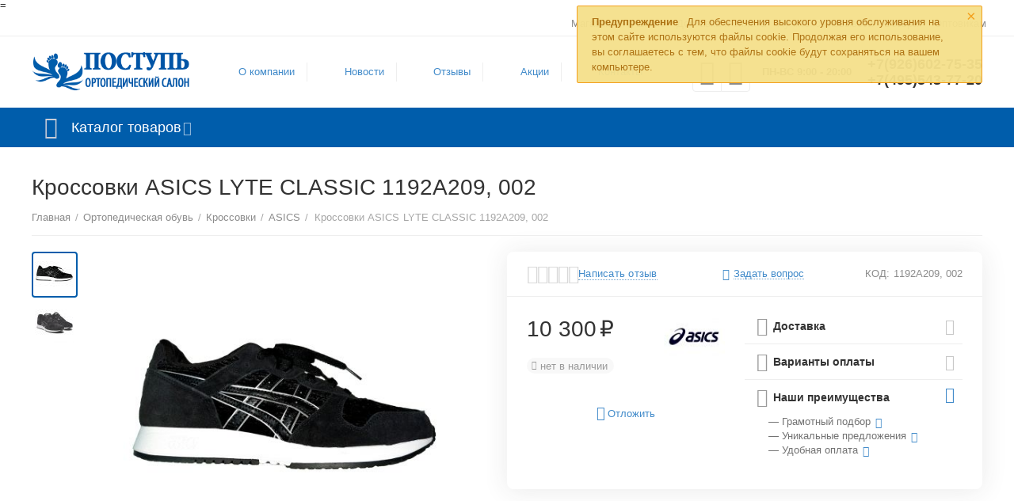

--- FILE ---
content_type: application/javascript; charset=utf-8
request_url: https://stopa03.ru/js/addons/abt__unitheme2/abt__ut2_search_similar.js?ver=1764586656
body_size: 962
content:
/*******************************************************************************************
*   ___  _          ______                     _ _                _                        *
*  / _ \| |         | ___ \                   | (_)              | |              © 2021   *
* / /_\ | | _____  _| |_/ /_ __ __ _ _ __   __| |_ _ __   __ _   | |_ ___  __ _ _ __ ___   *
* |  _  | |/ _ \ \/ / ___ \ '__/ _` | '_ \ / _` | | '_ \ / _` |  | __/ _ \/ _` | '_ ` _ \  *
* | | | | |  __/>  <| |_/ / | | (_| | | | | (_| | | | | | (_| |  | ||  __/ (_| | | | | | | *
* \_| |_/_|\___/_/\_\____/|_|  \__,_|_| |_|\__,_|_|_| |_|\__, |  \___\___|\__,_|_| |_| |_| *
*                                                         __/ |                            *
*                                                        |___/                             *
* ---------------------------------------------------------------------------------------- *
* This is commercial software, only users who have purchased a valid license and accept    *
* to the terms of the License Agreement can install and use this program.                  *
* ---------------------------------------------------------------------------------------- *
* website: https://cs-cart.alexbranding.com                                                *
*   email: info@alexbranding.com                                                           *
*******************************************************************************************/
(function(_, $) {
const container = $('.cm-ab-similar-filter-container'),
baseUrl = container.data('caBaseUrl'),
HASH_SEPARATOR = '_',
HASH_FEATURE_SEPARATOR = '-';
let builFeaturesHash = (container) => {
var features = {};
var hash = [];
container.find('input.cm-ab-similar-filter:checked').each(function () {
var elm = $(this);
if (!features[elm.data('caFilterId')]) {
features[elm.data('caFilterId')] = [];
}
features[elm.data('caFilterId')].push(elm.val());
});
for (var k in features) {
hash.push(k + HASH_FEATURE_SEPARATOR + features[k].join(HASH_FEATURE_SEPARATOR));
}
return hash.join(HASH_SEPARATOR);
}
let loadCategory = (container) => {
let targetUrl = $.attachToUrl(baseUrl, 'features_hash=' + builFeaturesHash(container));
$.redirect(targetUrl);
};
let toggleButtonState = (container) =>{
let checkboxesState = !!container.find('.cm-ab-similar-filter:checked').length;
container.find('.abt__ut2_search_similar_in_category_btn').toggleClass('disabled',!checkboxesState);
};
container.on('change', '.cm-ab-similar-filter', function(e){
toggleButtonState(container);
});
container.on('click', '.abt__ut2_search_similar_in_category_btn:not(.disabled)', function(){
loadCategory(container);
});
$('.cm-ab-similar-filter').first().trigger('change');
}(Tygh, Tygh.$));